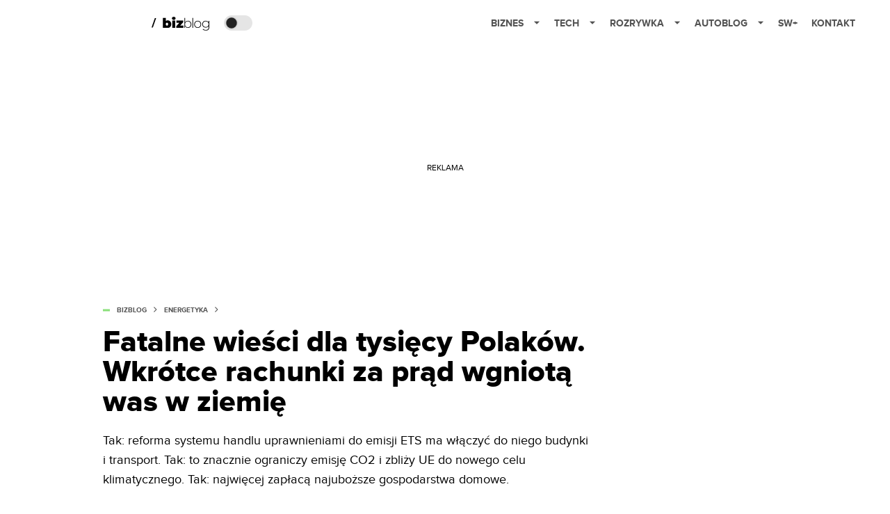

--- FILE ---
content_type: application/javascript; charset=utf-8
request_url: https://fundingchoicesmessages.google.com/f/AGSKWxVB9S1B8S3y5fFgQU8JHq90ghGMEHo70JS20qMcuVz3aMuwOS12kiVes_fTkVB3nNyi8dO2QNDSIx3Hbdf8NvnuXaQnyN1vo2sO6kYSPh2i25Se4p-6H-FK2LvxSroNdyaqndsmUPgRIoNHHXaed3gj9wpRs6k4d6viGglCLfWyLiJ_SyZ2_Kmrvw==/_=%22/business/help/788160621327601/?%22])/AdBoxDiv./adcde.js/poprotator./sponsor_ads.
body_size: -1289
content:
window['af710e3b-198d-4270-87b8-feee79f20685'] = true;